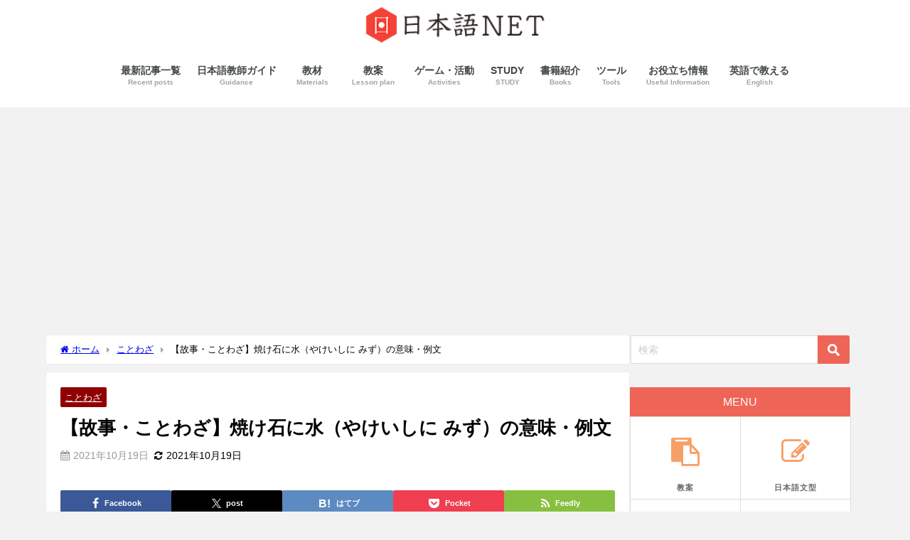

--- FILE ---
content_type: text/html; charset=utf-8
request_url: https://www.google.com/recaptcha/api2/aframe
body_size: 267
content:
<!DOCTYPE HTML><html><head><meta http-equiv="content-type" content="text/html; charset=UTF-8"></head><body><script nonce="3q97-9pjeoITsUO77LBgGw">/** Anti-fraud and anti-abuse applications only. See google.com/recaptcha */ try{var clients={'sodar':'https://pagead2.googlesyndication.com/pagead/sodar?'};window.addEventListener("message",function(a){try{if(a.source===window.parent){var b=JSON.parse(a.data);var c=clients[b['id']];if(c){var d=document.createElement('img');d.src=c+b['params']+'&rc='+(localStorage.getItem("rc::a")?sessionStorage.getItem("rc::b"):"");window.document.body.appendChild(d);sessionStorage.setItem("rc::e",parseInt(sessionStorage.getItem("rc::e")||0)+1);localStorage.setItem("rc::h",'1768932297988');}}}catch(b){}});window.parent.postMessage("_grecaptcha_ready", "*");}catch(b){}</script></body></html>